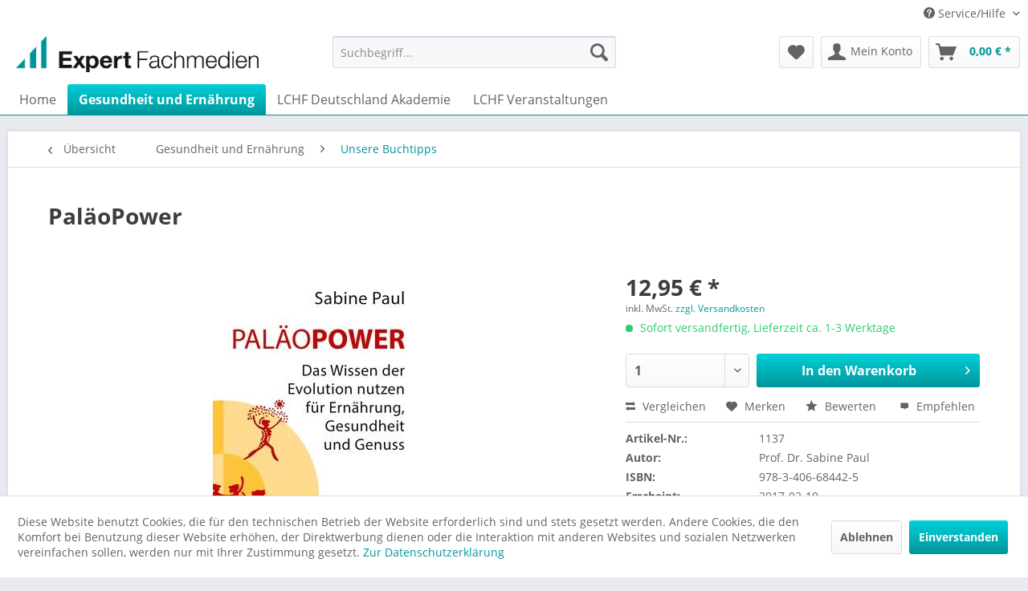

--- FILE ---
content_type: text/html; charset=UTF-8
request_url: https://www.expert-fachmedien.de/gesundheit-und-ernaehrung/unsere-buchtipps/164/palaeopower
body_size: 12231
content:
<!DOCTYPE html>
<html class="no-js" lang="de" itemscope="itemscope" itemtype="http://schema.org/WebPage">
<head>
<meta charset="utf-8">
<meta name="author" content="" />
<meta name="robots" content="index,follow" />
<meta name="revisit-after" content="15 days" />
<meta name="keywords" content="Paläo, Zivilisationskrankheiten, Diabetes, Krebs, Herz-Kreislauf-Erkrankungen, Allergien, Unverträglichkeiten, Aufmerksamkeitsdefizit, Autorin: Prof. Dr. Sabine Paul" />
<meta name="description" content="PaläoPower Das Wissen der Evolution nutzen für Ernährung, Gesundheit und Genuss
Die Kraft, die aus der Urzeit kommt Wir haben uns daran gewöhnt, dass…" />
<meta property="og:type" content="product" />
<meta property="og:site_name" content="Expert Fachmedien GmbH - Fachmedien für Gesundheit und Ernährung" />
<meta property="og:url" content="https://www.expert-fachmedien.de/gesundheit-und-ernaehrung/unsere-buchtipps/164/palaeopower" />
<meta property="og:title" content="PaläoPower" />
<meta property="og:description" content="PaläoPower
Das Wissen der Evolution nutzen für Ernährung, Gesundheit und Genuss Die Kraft, die aus der Urzeit kommt   Wir haben uns daran…" />
<meta property="og:image" content="https://www.expert-fachmedien.de/media/image/90/52/3c/978-3-406-68442-5.jpg" />
<meta property="product:brand" content="Sonstige" />
<meta property="product:price" content="12,95" />
<meta property="product:product_link" content="https://www.expert-fachmedien.de/gesundheit-und-ernaehrung/unsere-buchtipps/164/palaeopower" />
<meta name="twitter:card" content="product" />
<meta name="twitter:site" content="Expert Fachmedien GmbH - Fachmedien für Gesundheit und Ernährung" />
<meta name="twitter:title" content="PaläoPower" />
<meta name="twitter:description" content="PaläoPower
Das Wissen der Evolution nutzen für Ernährung, Gesundheit und Genuss Die Kraft, die aus der Urzeit kommt   Wir haben uns daran…" />
<meta name="twitter:image" content="https://www.expert-fachmedien.de/media/image/90/52/3c/978-3-406-68442-5.jpg" />
<meta itemprop="copyrightHolder" content="Expert Fachmedien GmbH - Fachmedien für Gesundheit und Ernährung" />
<meta itemprop="copyrightYear" content="2014" />
<meta itemprop="isFamilyFriendly" content="True" />
<meta itemprop="image" content="https://www.expert-fachmedien.de/media/image/07/96/15/expert_fachmedien_logo_500x75.jpg" />
<meta name="viewport" content="width=device-width, initial-scale=1.0, user-scalable=no">
<meta name="mobile-web-app-capable" content="yes">
<meta name="apple-mobile-web-app-title" content="Expert Fachmedien GmbH - Fachmedien für Gesundheit und Ernährung">
<meta name="apple-mobile-web-app-capable" content="yes">
<meta name="apple-mobile-web-app-status-bar-style" content="default">
<link rel="apple-touch-icon-precomposed" href="https://www.expert-fachmedien.de/media/image/46/53/42/apple_touch.png">
<link rel="shortcut icon" href="https://www.expert-fachmedien.de/media/unknown/d9/0c/f4/favicon.ico">
<meta name="msapplication-navbutton-color" content="#00959b" />
<meta name="application-name" content="Expert Fachmedien GmbH - Fachmedien für Gesundheit und Ernährung" />
<meta name="msapplication-starturl" content="https://www.expert-fachmedien.de/" />
<meta name="msapplication-window" content="width=1024;height=768" />
<meta name="msapplication-TileImage" content="https://www.expert-fachmedien.de/media/image/91/fa/47/windows_tile.png">
<meta name="msapplication-TileColor" content="#00959b">
<meta name="theme-color" content="#00959b" />
<link rel="canonical" href="https://www.expert-fachmedien.de/gesundheit-und-ernaehrung/unsere-buchtipps/164/palaeopower" />
<title itemprop="name">
Die Paläo-Therapie | Expert Fachmedien GmbH - Fachmedien für Gesundheit und Ernährung</title>
<link href="/web/cache/1724155895_9961353d245985397b1dea162ac701cb.css" media="all" rel="stylesheet" type="text/css" />
<script src="/themes/Frontend/Responsive/frontend/_public/src/js/vendors/modernizr/modernizr.custom.35977.js"></script>
<script>
window.basketData = {
hasData: false,
data:[]
};
</script>
<script>
var gaProperty = 'UA-18015367-15';
// Disable tracking if the opt-out cookie exists.
var disableStr = 'ga-disable-' + gaProperty;
if (document.cookie.indexOf(disableStr + '=true') > -1) {
window[disableStr] = true;
}
// Opt-out function
function gaOptout() {
document.cookie = disableStr + '=true; expires=Thu, 31 Dec 2199 23:59:59 UTC; path=/';
window[disableStr] = true;
}
</script>
<div data-googleAnalytics="true" data-googleConversionID="" data-googleConversionLabel="" data-googleConversionLanguage="" data-googleTrackingID="UA-18015367-15" data-googleAnonymizeIp="1" data-googleOptOutCookie="1" data-googleTrackingLibrary="ua" data-realAmount="" data-showCookieNote="1" data-cookieNoteMode="1" >
</div>
</head>
<body class="is--ctl-detail is--act-index" >
<div data-paypalUnifiedMetaDataContainer="true" data-paypalUnifiedRestoreOrderNumberUrl="https://www.expert-fachmedien.de/widgets/PaypalUnifiedOrderNumber/restoreOrderNumber" class="is--hidden">
</div>
<div class="page-wrap">
<noscript class="noscript-main">
<div class="alert is--warning">
<div class="alert--icon">
<i class="icon--element icon--warning"></i>
</div>
<div class="alert--content">
Um Expert&#x20;Fachmedien&#x20;GmbH&#x20;-&#x20;Fachmedien&#x20;f&#xFC;r&#x20;Gesundheit&#x20;und&#x20;Ern&#xE4;hrung in vollem Umfang nutzen zu k&ouml;nnen, empfehlen wir Ihnen Javascript in Ihrem Browser zu aktiveren.
</div>
</div>
</noscript>
<header class="header-main">
<div class="top-bar">
<div class="container block-group">
<nav class="top-bar--navigation block" role="menubar">

    



    

<div class="navigation--entry entry--compare is--hidden" role="menuitem" aria-haspopup="true" data-drop-down-menu="true">
    

</div>
<div class="navigation--entry entry--service has--drop-down" role="menuitem" aria-haspopup="true" data-drop-down-menu="true">
<i class="icon--service"></i> Service/Hilfe
<ul class="service--list is--rounded" role="menu">
<li class="service--entry" role="menuitem">
<a class="service--link" href="https://www.expert-fachmedien.de/kontakt" title="Kontakt" target="_self">
Kontakt
</a>
</li>
<li class="service--entry" role="menuitem">
<a class="service--link" href="https://www.expert-fachmedien.de/versand-und-zahlungsbedingungen" title="Versand und Zahlungsbedingungen" >
Versand und Zahlungsbedingungen
</a>
</li>
<li class="service--entry" role="menuitem">
<a class="service--link" href="https://www.expert-fachmedien.de/widerrufsrecht" title="Widerrufsrecht" >
Widerrufsrecht
</a>
</li>
<li class="service--entry" role="menuitem">
<a class="service--link" href="https://www.expert-fachmedien.de/datenschutz" title="Datenschutz" >
Datenschutz
</a>
</li>
<li class="service--entry" role="menuitem">
<a class="service--link" href="https://www.expert-fachmedien.de/agb" title="AGB" >
AGB
</a>
</li>
<li class="service--entry" role="menuitem">
<a class="service--link" href="https://www.expert-fachmedien.de/impressum" title="Impressum" >
Impressum
</a>
</li>
</ul>
</div>
</nav>
</div>
</div>
<div class="container header--navigation">
<div class="logo-main block-group" role="banner">
<div class="logo--shop block">
<a class="logo--link" href="https://www.expert-fachmedien.de/" title="Expert Fachmedien GmbH - Fachmedien für Gesundheit und Ernährung - zur Startseite wechseln">
<picture>
<source srcset="https://www.expert-fachmedien.de/media/image/07/96/15/expert_fachmedien_logo_500x75.jpg" media="(min-width: 78.75em)">
<source srcset="https://www.expert-fachmedien.de/media/image/07/96/15/expert_fachmedien_logo_500x75.jpg" media="(min-width: 64em)">
<source srcset="https://www.expert-fachmedien.de/media/image/07/96/15/expert_fachmedien_logo_500x75.jpg" media="(min-width: 48em)">
<img srcset="https://www.expert-fachmedien.de/media/image/07/96/15/expert_fachmedien_logo_500x75.jpg" alt="Expert Fachmedien GmbH - Fachmedien für Gesundheit und Ernährung - zur Startseite wechseln" />
</picture>
</a>
</div>
</div>
<nav class="shop--navigation block-group">
<ul class="navigation--list block-group" role="menubar">
<li class="navigation--entry entry--menu-left" role="menuitem">
<a class="entry--link entry--trigger btn is--icon-left" href="#offcanvas--left" data-offcanvas="true" data-offCanvasSelector=".sidebar-main">
<i class="icon--menu"></i> Menü
</a>
</li>
<li class="navigation--entry entry--search" role="menuitem" data-search="true" aria-haspopup="true" data-minLength="3">
<a class="btn entry--link entry--trigger" href="#show-hide--search" title="Suche anzeigen / schließen">
<i class="icon--search"></i>
<span class="search--display">Suchen</span>
</a>
<form action="/search" method="get" class="main-search--form">
<input type="search" name="sSearch" class="main-search--field" autocomplete="off" autocapitalize="off" placeholder="Suchbegriff..." maxlength="30" />
<button type="submit" class="main-search--button">
<i class="icon--search"></i>
<span class="main-search--text">Suchen</span>
</button>
<div class="form--ajax-loader">&nbsp;</div>
</form>
<div class="main-search--results"></div>
</li>

    <li class="navigation--entry entry--notepad" role="menuitem">
        
        <a href="https://www.expert-fachmedien.de/note" title="Merkzettel" class="btn">
            <i class="icon--heart"></i>
                    </a>
    </li>




    <li class="navigation--entry entry--account"
        role="menuitem"
        data-offcanvas="true"
        data-offCanvasSelector=".account--dropdown-navigation">
        
            <a href="https://www.expert-fachmedien.de/account"
               title="Mein Konto"
               class="btn is--icon-left entry--link account--link">
                <i class="icon--account"></i>
                                    <span class="account--display">
                        Mein Konto
                    </span>
                            </a>
        

            </li>




    <li class="navigation--entry entry--cart" role="menuitem">
        
        <a class="btn is--icon-left cart--link" href="https://www.expert-fachmedien.de/checkout/cart" title="Warenkorb">
            <span class="cart--display">
                                    Warenkorb
                            </span>

            <span class="badge is--primary is--minimal cart--quantity is--hidden">0</span>

            <i class="icon--basket"></i>

            <span class="cart--amount">
                0,00&nbsp;&euro; *
            </span>
        </a>
        <div class="ajax-loader">&nbsp;</div>
    </li>



</ul>
</nav>
<div class="container--ajax-cart" data-collapse-cart="true" data-displayMode="offcanvas"></div>
</div>
</header>
<nav class="navigation-main">
<div class="container" data-menu-scroller="true" data-listSelector=".navigation--list.container" data-viewPortSelector=".navigation--list-wrapper">
<div class="navigation--list-wrapper">
<ul class="navigation--list container" role="menubar" itemscope="itemscope" itemtype="http://schema.org/SiteNavigationElement">
<li class="navigation--entry is--home" role="menuitem"><a class="navigation--link is--first" href="https://www.expert-fachmedien.de/" title="Home" itemprop="url"><span itemprop="name">Home</span></a></li><li class="navigation--entry is--active" role="menuitem"><a class="navigation--link is--active" href="https://www.expert-fachmedien.de/gesundheit-und-ernaehrung/" title="Gesundheit und Ernährung" itemprop="url"><span itemprop="name">Gesundheit und Ernährung</span></a></li><li class="navigation--entry" role="menuitem"><a class="navigation--link" href="https://www.expert-fachmedien.de/lchf-deutschland-akademie/" title="LCHF Deutschland Akademie" itemprop="url"><span itemprop="name">LCHF Deutschland Akademie</span></a></li><li class="navigation--entry" role="menuitem"><a class="navigation--link" href="https://www.expert-fachmedien.de/lchf-veranstaltungen/" title="LCHF Veranstaltungen" itemprop="url"><span itemprop="name">LCHF Veranstaltungen</span></a></li>            </ul>
</div>
</div>
</nav>
<section class="content-main container block-group">
<nav class="content--breadcrumb block">
<a class="breadcrumb--button breadcrumb--link" href="https://www.expert-fachmedien.de/gesundheit-und-ernaehrung/unsere-buchtipps/" title="Übersicht">
<i class="icon--arrow-left"></i>
<span class="breadcrumb--title">Übersicht</span>
</a>
<ul class="breadcrumb--list" role="menu" itemscope itemtype="http://schema.org/BreadcrumbList">
<li class="breadcrumb--entry" itemprop="itemListElement" itemscope itemtype="http://schema.org/ListItem">
<a class="breadcrumb--link" href="https://www.expert-fachmedien.de/gesundheit-und-ernaehrung/" title="Gesundheit und Ernährung" itemprop="item">
<link itemprop="url" href="https://www.expert-fachmedien.de/gesundheit-und-ernaehrung/" />
<span class="breadcrumb--title" itemprop="name">Gesundheit und Ernährung</span>
</a>
<meta itemprop="position" content="0" />
</li>
<li class="breadcrumb--separator">
<i class="icon--arrow-right"></i>
</li>
<li class="breadcrumb--entry is--active" itemprop="itemListElement" itemscope itemtype="http://schema.org/ListItem">
<a class="breadcrumb--link" href="https://www.expert-fachmedien.de/gesundheit-und-ernaehrung/unsere-buchtipps/" title="Unsere Buchtipps" itemprop="item">
<link itemprop="url" href="https://www.expert-fachmedien.de/gesundheit-und-ernaehrung/unsere-buchtipps/" />
<span class="breadcrumb--title" itemprop="name">Unsere Buchtipps</span>
</a>
<meta itemprop="position" content="1" />
</li>
</ul>
</nav>
<nav class="product--navigation">
<a href="#" class="navigation--link link--prev">
<div class="link--prev-button">
<span class="link--prev-inner">Zurück</span>
</div>
<div class="image--wrapper">
<div class="image--container"></div>
</div>
</a>
<a href="#" class="navigation--link link--next">
<div class="link--next-button">
<span class="link--next-inner">Vor</span>
</div>
<div class="image--wrapper">
<div class="image--container"></div>
</div>
</a>
</nav>
<div class="content-main--inner">
<aside class="sidebar-main off-canvas">
<div class="navigation--smartphone">
<ul class="navigation--list ">
<li class="navigation--entry entry--close-off-canvas">
<a href="#close-categories-menu" title="Menü schließen" class="navigation--link">
Menü schließen <i class="icon--arrow-right"></i>
</a>
</li>
</ul>
<div class="mobile--switches">

    



    

</div>
</div>
<div class="sidebar--categories-wrapper" data-subcategory-nav="true" data-mainCategoryId="3" data-categoryId="17" data-fetchUrl="/widgets/listing/getCategory/categoryId/17">
<div class="categories--headline navigation--headline">
Kategorien
</div>
<div class="sidebar--categories-navigation">
<ul class="sidebar--navigation categories--navigation navigation--list is--drop-down is--level0 is--rounded" role="menu">
<li class="navigation--entry is--active has--sub-categories has--sub-children" role="menuitem">
<a class="navigation--link is--active has--sub-categories link--go-forward" href="https://www.expert-fachmedien.de/gesundheit-und-ernaehrung/" data-categoryId="7" data-fetchUrl="/widgets/listing/getCategory/categoryId/7" title="Gesundheit und Ernährung" >
Gesundheit und Ernährung
<span class="is--icon-right">
<i class="icon--arrow-right"></i>
</span>
</a>
<ul class="sidebar--navigation categories--navigation navigation--list is--level1 is--rounded" role="menu">
<li class="navigation--entry" role="menuitem">
<a class="navigation--link" href="https://www.expert-fachmedien.de/gesundheit-und-ernaehrung/lchf-magazine/" data-categoryId="13" data-fetchUrl="/widgets/listing/getCategory/categoryId/13" title="LCHF Magazine" >
LCHF Magazine
</a>
</li>
<li class="navigation--entry" role="menuitem">
<a class="navigation--link" href="https://www.expert-fachmedien.de/gesundheit-und-ernaehrung/e-paper-lchf-magazine/" data-categoryId="28" data-fetchUrl="/widgets/listing/getCategory/categoryId/28" title="E-Paper LCHF Magazine" >
E-Paper LCHF Magazine
</a>
</li>
<li class="navigation--entry" role="menuitem">
<a class="navigation--link" href="https://www.expert-fachmedien.de/gesundheit-und-ernaehrung/lchf-kochjournale/" data-categoryId="14" data-fetchUrl="/widgets/listing/getCategory/categoryId/14" title="LCHF Kochjournale" >
LCHF Kochjournale
</a>
</li>
<li class="navigation--entry" role="menuitem">
<a class="navigation--link" href="https://www.expert-fachmedien.de/gesundheit-und-ernaehrung/lchf-buecher/" data-categoryId="15" data-fetchUrl="/widgets/listing/getCategory/categoryId/15" title="LCHF Bücher" >
LCHF Bücher
</a>
</li>
<li class="navigation--entry" role="menuitem">
<a class="navigation--link" href="https://www.expert-fachmedien.de/gesundheit-und-ernaehrung/lchf-shopartikel/" data-categoryId="25" data-fetchUrl="/widgets/listing/getCategory/categoryId/25" title="LCHF Shopartikel" >
LCHF Shopartikel
</a>
</li>
<li class="navigation--entry is--active" role="menuitem">
<a class="navigation--link is--active" href="https://www.expert-fachmedien.de/gesundheit-und-ernaehrung/unsere-buchtipps/" data-categoryId="17" data-fetchUrl="/widgets/listing/getCategory/categoryId/17" title="Unsere Buchtipps" >
Unsere Buchtipps
</a>
</li>
</ul>
</li>
<li class="navigation--entry has--sub-children" role="menuitem">
<a class="navigation--link link--go-forward" href="https://www.expert-fachmedien.de/lchf-deutschland-akademie/" data-categoryId="36" data-fetchUrl="/widgets/listing/getCategory/categoryId/36" title="LCHF Deutschland Akademie" >
LCHF Deutschland Akademie
<span class="is--icon-right">
<i class="icon--arrow-right"></i>
</span>
</a>
</li>
<li class="navigation--entry has--sub-children" role="menuitem">
<a class="navigation--link link--go-forward" href="https://www.expert-fachmedien.de/lchf-veranstaltungen/" data-categoryId="19" data-fetchUrl="/widgets/listing/getCategory/categoryId/19" title="LCHF Veranstaltungen" >
LCHF Veranstaltungen
<span class="is--icon-right">
<i class="icon--arrow-right"></i>
</span>
</a>
</li>
</ul>
</div>
<div class="shop-sites--container is--rounded">
<div class="shop-sites--headline navigation--headline">
Informationen
</div>
<ul class="shop-sites--navigation sidebar--navigation navigation--list is--drop-down is--level0" role="menu">
<li class="navigation--entry" role="menuitem">
<a class="navigation--link" href="https://www.expert-fachmedien.de/kontakt" title="Kontakt" data-categoryId="1" data-fetchUrl="/widgets/listing/getCustomPage/pageId/1" target="_self">
Kontakt
</a>
</li>
<li class="navigation--entry" role="menuitem">
<a class="navigation--link" href="https://www.expert-fachmedien.de/versand-und-zahlungsbedingungen" title="Versand und Zahlungsbedingungen" data-categoryId="6" data-fetchUrl="/widgets/listing/getCustomPage/pageId/6" >
Versand und Zahlungsbedingungen
</a>
</li>
<li class="navigation--entry" role="menuitem">
<a class="navigation--link" href="https://www.expert-fachmedien.de/widerrufsrecht" title="Widerrufsrecht" data-categoryId="8" data-fetchUrl="/widgets/listing/getCustomPage/pageId/8" >
Widerrufsrecht
</a>
</li>
<li class="navigation--entry" role="menuitem">
<a class="navigation--link" href="https://www.expert-fachmedien.de/datenschutz" title="Datenschutz" data-categoryId="7" data-fetchUrl="/widgets/listing/getCustomPage/pageId/7" >
Datenschutz
</a>
</li>
<li class="navigation--entry" role="menuitem">
<a class="navigation--link" href="https://www.expert-fachmedien.de/agb" title="AGB" data-categoryId="4" data-fetchUrl="/widgets/listing/getCustomPage/pageId/4" >
AGB
</a>
</li>
<li class="navigation--entry" role="menuitem">
<a class="navigation--link" href="https://www.expert-fachmedien.de/impressum" title="Impressum" data-categoryId="3" data-fetchUrl="/widgets/listing/getCustomPage/pageId/3" >
Impressum
</a>
</li>
</ul>
</div>
<div class="panel is--rounded paypal--sidebar">
<div class="panel--body is--wide paypal--sidebar-inner">
<div data-paypalUnifiedInstallmentsBanner="true" data-ratio="1x1" data-currency="EUR" data-buyerCountry="DE" >
</div>
</div>
</div>
</div>
</aside>
<div class="content--wrapper">
<div class="content product--details" itemscope itemtype="http://schema.org/Product" data-product-navigation="/widgets/listing/productNavigation" data-category-id="17" data-main-ordernumber="1137" data-ajax-wishlist="true" data-compare-ajax="true" data-ajax-variants-container="true">
<header class="product--header">
<div class="product--info">
<h1 class="product--title" itemprop="name">
PaläoPower
</h1>
<div class="product--rating-container">
<a href="#product--publish-comment" class="product--rating-link" rel="nofollow" title="Bewertung abgeben">
<span class="product--rating">
</span>
</a>
</div>
</div>
</header>
<div class="product--detail-upper block-group">
<div class="product--image-container image-slider" data-image-slider="true" data-image-gallery="true" data-maxZoom="0" data-thumbnails=".image--thumbnails" >
<div class="image-slider--container no--thumbnails">
<div class="image-slider--slide">
<div class="image--box image-slider--item">
<span class="image--element" data-img-large="https://www.expert-fachmedien.de/media/image/1b/a8/be/978-3-406-68442-5_1280x1280.jpg" data-img-small="https://www.expert-fachmedien.de/media/image/50/8b/9e/978-3-406-68442-5_200x200.jpg" data-img-original="https://www.expert-fachmedien.de/media/image/90/52/3c/978-3-406-68442-5.jpg" data-alt="PaläoPower">
<span class="image--media">
<img srcset="https://www.expert-fachmedien.de/media/image/fa/51/d6/978-3-406-68442-5_600x600.jpg" src="https://www.expert-fachmedien.de/media/image/fa/51/d6/978-3-406-68442-5_600x600.jpg" alt="PaläoPower" itemprop="image" />
</span>
</span>
</div>
</div>
</div>
</div>
<div class="product--buybox block">
<meta itemprop="brand" content="Sonstige"/>
<meta itemprop="weight" content="0.3 kg"/>
<meta itemprop="releaseDate" content="2016-01-13"/>
<div itemprop="offers" itemscope itemtype="http://schema.org/Offer" class="buybox--inner">
<meta itemprop="priceCurrency" content="EUR"/>
<meta itemprop="url" content="https://www.expert-fachmedien.de/gesundheit-und-ernaehrung/unsere-buchtipps/164/palaeopower"/>
<div class="product--price price--default">
<span class="price--content content--default">
<meta itemprop="price" content="12.95">
12,95&nbsp;&euro; *
</span>
</div>
<p class="product--tax" data-content="" data-modalbox="true" data-targetSelector="a" data-mode="ajax">
inkl. MwSt. <a title="Versandkosten" href="https://www.expert-fachmedien.de/versand-und-zahlungsbedingungen" style="text-decoration:underline">zzgl. Versandkosten</a>
</p>
<div class="product--delivery">
<link itemprop="availability" href="http://schema.org/InStock" />
<p class="delivery--information">
<span class="delivery--text delivery--text-available">
<i class="delivery--status-icon delivery--status-available"></i>
Sofort versandfertig, Lieferzeit ca. 1-3 Werktage
</span>
</p>
</div>
<div class="product--configurator">
</div>
<form name="sAddToBasket" method="post" action="https://www.expert-fachmedien.de/checkout/addArticle" class="buybox--form" data-add-article="true" data-eventName="submit" data-showModal="false" data-addArticleUrl="https://www.expert-fachmedien.de/checkout/ajaxAddArticleCart">
<input type="hidden" name="sActionIdentifier" value=""/>
<input type="hidden" name="sAddAccessories" id="sAddAccessories" value=""/>
<input type="hidden" name="sAdd" value="1137"/>
<div data-paypalUnifiedInstallmentsBanner="true" data-amount="12.95" data-currency="EUR" data-buyerCountry="DE" class="paypal-unified-installments-banner--product-detail">
</div>
<div class="buybox--button-container block-group">
<div class="buybox--quantity block">
<div class="select-field">
<select id="sQuantity" name="sQuantity" class="quantity--select">
<option value="1">1</option>
<option value="2">2</option>
<option value="3">3</option>
<option value="4">4</option>
<option value="5">5</option>
<option value="6">6</option>
<option value="7">7</option>
<option value="8">8</option>
<option value="9">9</option>
<option value="10">10</option>
<option value="11">11</option>
<option value="12">12</option>
<option value="13">13</option>
<option value="14">14</option>
<option value="15">15</option>
<option value="16">16</option>
<option value="17">17</option>
<option value="18">18</option>
<option value="19">19</option>
<option value="20">20</option>
<option value="21">21</option>
<option value="22">22</option>
<option value="23">23</option>
<option value="24">24</option>
<option value="25">25</option>
<option value="26">26</option>
<option value="27">27</option>
<option value="28">28</option>
<option value="29">29</option>
<option value="30">30</option>
<option value="31">31</option>
<option value="32">32</option>
<option value="33">33</option>
<option value="34">34</option>
<option value="35">35</option>
<option value="36">36</option>
<option value="37">37</option>
<option value="38">38</option>
<option value="39">39</option>
<option value="40">40</option>
<option value="41">41</option>
<option value="42">42</option>
<option value="43">43</option>
<option value="44">44</option>
<option value="45">45</option>
<option value="46">46</option>
<option value="47">47</option>
<option value="48">48</option>
<option value="49">49</option>
<option value="50">50</option>
<option value="51">51</option>
<option value="52">52</option>
<option value="53">53</option>
<option value="54">54</option>
<option value="55">55</option>
<option value="56">56</option>
<option value="57">57</option>
<option value="58">58</option>
<option value="59">59</option>
<option value="60">60</option>
<option value="61">61</option>
<option value="62">62</option>
<option value="63">63</option>
<option value="64">64</option>
<option value="65">65</option>
<option value="66">66</option>
<option value="67">67</option>
<option value="68">68</option>
<option value="69">69</option>
<option value="70">70</option>
<option value="71">71</option>
<option value="72">72</option>
<option value="73">73</option>
<option value="74">74</option>
<option value="75">75</option>
<option value="76">76</option>
<option value="77">77</option>
<option value="78">78</option>
<option value="79">79</option>
<option value="80">80</option>
<option value="81">81</option>
<option value="82">82</option>
<option value="83">83</option>
<option value="84">84</option>
<option value="85">85</option>
<option value="86">86</option>
<option value="87">87</option>
<option value="88">88</option>
<option value="89">89</option>
<option value="90">90</option>
<option value="91">91</option>
<option value="92">92</option>
<option value="93">93</option>
<option value="94">94</option>
<option value="95">95</option>
<option value="96">96</option>
<option value="97">97</option>
<option value="98">98</option>
<option value="99">99</option>
<option value="100">100</option>
</select>
</div>
</div>
<button class="buybox--button block btn is--primary is--icon-right is--center is--large" name="In den Warenkorb">
<span class="buy-btn--cart-add">In den</span> <span class="buy-btn--cart-text">Warenkorb</span> <i class="icon--arrow-right"></i>
</button>
</div>
</form>
<nav class="product--actions">
<form action="https://www.expert-fachmedien.de/compare/add_article/articleID/164" method="post" class="action--form">
<button type="submit" data-product-compare-add="true" title="Vergleichen" class="action--link action--compare">
<i class="icon--compare"></i> Vergleichen
</button>
</form>
<form action="https://www.expert-fachmedien.de/note/add/ordernumber/1137" method="post" class="action--form">
<button type="submit" class="action--link link--notepad" title="Auf den Merkzettel" data-ajaxUrl="https://www.expert-fachmedien.de/note/ajaxAdd/ordernumber/1137" data-text="Gemerkt">
<i class="icon--heart"></i> <span class="action--text">Merken</span>
</button>
</form>
<a href="#content--product-reviews" data-show-tab="true" class="action--link link--publish-comment" rel="nofollow" title="Bewertung abgeben">
<i class="icon--star"></i> Bewerten
</a>
<a href="https://www.expert-fachmedien.de/tellafriend/index/sArticle/164" rel="nofollow" title="Artikel weiterempfehlen" class="action--link link--tell-a-friend">
<i class="icon--comment"></i> Empfehlen
</a>
</nav>
</div>
<ul class="product--base-info list--unstyled">
<li class="base-info--entry entry--sku">
<strong class="entry--label">
Artikel-Nr.:
</strong>
<meta itemprop="productID" content="167"/>
<span class="entry--content" itemprop="sku">
1137
</span>
</li>
<li class="base-info--entry entry-attribute">
<strong class="entry--label">
Autor:
</strong>
<span class="entry--content">
Prof. Dr. Sabine Paul
</span>
</li>
<li class="base-info--entry entry-attribute">
<strong class="entry--label">
ISBN:
</strong>
<span class="entry--content">
978-3-406-68442-5
</span>
</li>
<li class="base-info--entry entry-attribute">
<strong class="entry--label">
Erscheint:
</strong>
<span class="entry--content">
2017-02-10
</span>
</li>
</ul>
</div>
</div>
<div class="tab-menu--product">
<div class="tab--navigation">
<a href="#" class="tab--link" title="Beschreibung" data-tabName="description">Beschreibung</a>
<a href="#" class="tab--link" title="Bewertungen" data-tabName="rating">
Bewertungen
<span class="product--rating-count">0</span>
</a>
</div>
<div class="tab--container-list">
<div class="tab--container">
<div class="tab--header">
<a href="#" class="tab--title" title="Beschreibung">Beschreibung</a>
</div>
<div class="tab--preview">
PaläoPower
Das Wissen der Evolution nutzen für Ernährung, Gesundheit und Genuss Die Kraft,...<a href="#" class="tab--link" title=" mehr"> mehr</a>
</div>
<div class="tab--content">
<div class="buttons--off-canvas">
<a href="#" title="Menü schließen" class="close--off-canvas">
<i class="icon--arrow-left"></i>
Menü schließen
</a>
</div>
<div class="content--description">
<div class="content--title">
Produktinformationen "PaläoPower"
</div>
<div class="product--description" itemprop="description">
<p class="bookTitle h3"><strong>PaläoPower</strong></p>
<p><strong>Das Wissen der Evolution nutzen für Ernährung, Gesundheit und Genuss<br>Die Kraft, die aus der Urzeit kommt<br></strong><br>Wir haben uns daran gewöhnt, dass immer mehr Menschen mit Übergewicht oder Fettleibigkeit kämpfen – oder mit anderen Zivilisationskrankheiten: Diabetes, Krebs, Herz-Kreislauf-Erkrankungen, Allergien, Unverträglichkeiten, Aufmerksamkeitsdefizit oder Burnout. Der Name deutet es bereits an: „Zivilisationskrankheiten“ findet man in den Industrienationen – aber so gut wie nie bei Menschen, die unter ursprünglichen Bedingungen leben. <br><br>Die Evolutionsbiologin Sabine Paul beschreibt, warum diese Probleme existieren, warum sie in den letzten Jahrzehnten so dramatisch zunehmen und wie man sie erfolgreich behandeln oder verhindern kann.</p>
<p>&nbsp;</p>
<p><span style="color: #000000; font-size: small;">Alles rund um das Thema Gesundheit und Ernährung finden Sie hier: <a title="Alles rund um das Thema Gesundheit und Ernährung" href="http://www.lchf-deutschland.de" rel="nofollow" target="_blank">www.lchf-deutschland.de</a></span></p>
<p>&nbsp;</p>
</div>
<div class="content--title">
Weiterführende Links zu "PaläoPower"
</div>
<ul class="content--list list--unstyled">
<li class="list--entry">
<a href="https://www.expert-fachmedien.de/anfrage-formular?sInquiry=detail&sOrdernumber=1137" rel="nofollow" class="content--link link--contact" title="Fragen zum Artikel?">
<i class="icon--arrow-right"></i> Fragen zum Artikel?
</a>
</li>
<li class="list--entry">
<a href="https://www.expert-fachmedien.de/sonstige/" target="_parent" class="content--link link--supplier" title="Weitere Artikel von Sonstige">
<i class="icon--arrow-right"></i> Weitere Artikel von Sonstige
</a>
</li>
</ul>
</div>
</div>
</div>
<div class="tab--container">
<div class="tab--header">
<a href="#" class="tab--title" title="Bewertungen">Bewertungen</a>
<span class="product--rating-count">0</span>
</div>
<div class="tab--preview">
Bewertungen lesen, schreiben und diskutieren...<a href="#" class="tab--link" title=" mehr"> mehr</a>
</div>
<div id="tab--product-comment" class="tab--content">
<div class="buttons--off-canvas">
<a href="#" title="Menü schließen" class="close--off-canvas">
<i class="icon--arrow-left"></i>
Menü schließen
</a>
</div>
<div class="content--product-reviews" id="detail--product-reviews">
<div class="content--title">
Kundenbewertungen für "PaläoPower"
</div>
<div class="review--form-container">
<div id="product--publish-comment" class="content--title">
Bewertung schreiben
</div>
<div class="alert is--warning is--rounded">
<div class="alert--icon">
<i class="icon--element icon--warning"></i>
</div>
<div class="alert--content">
Bewertungen werden nach Überprüfung freigeschaltet.
</div>
</div>
<form method="post" action="https://www.expert-fachmedien.de/gesundheit-und-ernaehrung/unsere-buchtipps/164/palaeopower?action=rating#detail--product-reviews" class="content--form review--form">
<input name="sVoteName" type="text" value="" class="review--field" placeholder="Ihr Name" />
<input name="sVoteMail" type="email" value="" class="review--field" placeholder="Ihre E-Mail-Adresse*" required="required" aria-required="true" />
<input name="sVoteSummary" type="text" value="" id="sVoteSummary" class="review--field" placeholder="Zusammenfassung*" required="required" aria-required="true" />
<div class="field--select review--field select-field">
<select name="sVoteStars">
<option value="10">10 sehr gut</option>
<option value="9">9</option>
<option value="8">8</option>
<option value="7">7</option>
<option value="6">6</option>
<option value="5">5</option>
<option value="4">4</option>
<option value="3">3</option>
<option value="2">2</option>
<option value="1">1 sehr schlecht</option>
</select>
</div>
<textarea name="sVoteComment" placeholder="Ihre Meinung" cols="3" rows="2" class="review--field"></textarea>
<div class="review--captcha">
<div class="captcha--placeholder" data-src="/widgets/Captcha/refreshCaptcha"></div>
<strong class="captcha--notice">Bitte geben Sie die Zeichenfolge in das nachfolgende Textfeld ein.</strong>
<div class="captcha--code">
<input type="text" name="sCaptcha" class="review--field" required="required" aria-required="true" />
</div>
</div>
<p class="review--notice">
Die mit einem * markierten Felder sind Pflichtfelder.
</p>
<p class="privacy-information">
<input name="privacy-checkbox" type="checkbox" id="privacy-checkbox" required="required" aria-required="true" value="1" class="is--required" />
<label for="privacy-checkbox">
Ich habe die <a title="Datenschutzbestimmungen" href="https://www.expert-fachmedien.de/datenschutz" target="_blank">Datenschutzbestimmungen</a> zur Kenntnis genommen.
</label>
</p>
<div class="review--actions">
<button type="submit" class="btn is--primary" name="Submit">
Speichern
</button>
</div>
</form>
</div>
</div>
</div>
</div>
<div class="tab--container">
<div class="tab--header">
<a href="#" class="tab--title" title="Leseprobe">Leseprobe</a>
</div>
<div class="tab--content">
</div>
</div>
</div>
</div>
<div class="tab-menu--cross-selling">
<div class="tab--navigation">
<a href="#content--similar-products" title="Ähnliche Artikel" class="tab--link">Ähnliche Artikel</a>
<a href="#content--also-bought" title="Kunden kauften auch" class="tab--link">Kunden kauften auch</a>
<a href="#content--customer-viewed" title="Kunden haben sich ebenfalls angesehen" class="tab--link">Kunden haben sich ebenfalls angesehen</a>
</div>
<div class="tab--container-list">
<div class="tab--container" data-tab-id="similar">
<div class="tab--header">
<a href="#" class="tab--title" title="Ähnliche Artikel">Ähnliche Artikel</a>
</div>
<div class="tab--content content--similar">
<div class="similar--content">
<div class="product-slider " data-initOnEvent="onShowContent-similar" data-product-slider="true">
<div class="product-slider--container">
<div class="product-slider--item">
<div class="product--box box--slider" data-page-index="" data-ordernumber="1048" data-category-id="17">
<div class="box--content is--rounded">
<div class="product--badges">
</div>
<div class="product--info">
<a href="https://www.expert-fachmedien.de/gesundheit-und-ernaehrung/unsere-buchtipps/28/weizenwampe" title="Weizenwampe" class="product--image" >
<span class="image--element">
<span class="image--media">
<img srcset="https://www.expert-fachmedien.de/media/image/7c/1b/a6/Weizenwampe_200x200.jpg" alt="Weizenwampe" title="Weizenwampe" />
</span>
</span>
</a>
<a href="https://www.expert-fachmedien.de/gesundheit-und-ernaehrung/unsere-buchtipps/28/weizenwampe" class="product--title" title="Weizenwampe">
Weizenwampe
</a>
<div class="product--price-info">
<div class="price--unit">
</div>
<div class="product--price">
<span class="price--default is--nowrap">
9,99&nbsp;&euro;
*
</span>
</div>
</div>
</div>
</div>
</div>
</div>
<div class="product-slider--item">
<div class="product--box box--slider" data-page-index="" data-ordernumber="1027" data-category-id="17">
<div class="box--content is--rounded">
<div class="product--badges">
</div>
<div class="product--info">
<a href="https://www.expert-fachmedien.de/gesundheit-und-ernaehrung/unsere-buchtipps/29/dumm-wie-brot" title="Dumm wie Brot" class="product--image" >
<span class="image--element">
<span class="image--media">
<img srcset="https://www.expert-fachmedien.de/media/image/a9/c7/d3/51PQ5JiroNL_200x200.jpg" alt="Dumm wie Brot" title="Dumm wie Brot" />
</span>
</span>
</a>
<a href="https://www.expert-fachmedien.de/gesundheit-und-ernaehrung/unsere-buchtipps/29/dumm-wie-brot" class="product--title" title="Dumm wie Brot">
Dumm wie Brot
</a>
<div class="product--price-info">
<div class="price--unit">
</div>
<div class="product--price">
<span class="price--default is--nowrap">
14,99&nbsp;&euro;
*
</span>
</div>
</div>
</div>
</div>
</div>
</div>
</div>
</div>
</div>
</div>
</div>
<div class="tab--container" data-tab-id="alsobought">
<div class="tab--header">
<a href="#" class="tab--title" title="Kunden kauften auch">Kunden kauften auch</a>
</div>
<div class="tab--content content--also-bought">            
            <div class="bought--content">
                
                                                                                                                        



    <div class="product-slider "
                                                                                                                                                                                                                                                   data-initOnEvent="onShowContent-alsobought"         data-product-slider="true">

        
            <div class="product-slider--container">
                                    


    <div class="product-slider--item">
            
            
        
            

    <div class="product--box box--slider"
         data-page-index=""
         data-ordernumber="1138"
          data-category-id="17">

        
            <div class="box--content is--rounded">

                
                
                    


    <div class="product--badges">

        
        
                    

        
        
                    

        
        
                    

        
        
                    
    </div>







                

                
                    <div class="product--info">

                        
                        
                            <a href="https://www.expert-fachmedien.de/gesundheit-und-ernaehrung/unsere-buchtipps/165/das-palaeopower-kochbuch-energie-und-lebensfreude-aus-der-steinzeitkueche"
   title="Das PaläoPower Kochbuch  Energie und Lebensfreude aus der Steinzeitküche"
   class="product--image"
   
   >
    
        <span class="image--element">
            
                <span class="image--media">

                    
                    
                        
                        
                            <img srcset="https://www.expert-fachmedien.de/media/image/91/70/49/978-3-406-66764-0_200x200.jpg"
                                 alt="Das PaläoPower Kochbuch  Energie und Lebensfreude aus der Steinzeitküche"
                                 title="Das PaläoPower Kochbuch  Energie und Lebensfreude aus der Steinzeitküche" />
                        
                                    </span>
            
        </span>
    
</a>
                        

                        
                        

                        
                        
                            <a href="https://www.expert-fachmedien.de/gesundheit-und-ernaehrung/unsere-buchtipps/165/das-palaeopower-kochbuch-energie-und-lebensfreude-aus-der-steinzeitkueche"
                               class="product--title"
                               title="Das PaläoPower Kochbuch  Energie und Lebensfreude aus der Steinzeitküche">
                                Das PaläoPower Kochbuch  Energie und...
                            </a>
                        

                        
                        
                                                    

                        
                        

                        
                            <div class="product--price-info">

                                
                                
                                    
<div class="price--unit">

    
    
    
    </div>                                

                                
                                
                                    
<div class="product--price">

    
    
        <span class="price--default is--nowrap">
                        16,95&nbsp;&euro;
            *
        </span>
    

    
    
            
</div>
                                
                            </div>
                        

                        

                        
                        
                    </div>
                
            </div>
        
    </div>


    
    </div>
                    


    <div class="product-slider--item">
            
            
        
            

    <div class="product--box box--slider"
         data-page-index=""
         data-ordernumber="1050"
          data-category-id="17">

        
            <div class="box--content is--rounded">

                
                
                    


    <div class="product--badges">

        
        
                    

        
        
                    

        
        
                    

        
        
                    
    </div>







                

                
                    <div class="product--info">

                        
                        
                            <a href="https://www.expert-fachmedien.de/gesundheit-und-ernaehrung/unsere-buchtipps/20/darm-mit-charme"
   title="Darm mit Charme"
   class="product--image"
   
   >
    
        <span class="image--element">
            
                <span class="image--media">

                    
                    
                        
                        
                            <img srcset="https://www.expert-fachmedien.de/media/image/32/1c/93/darm_mit_charme_200x200.jpg"
                                 alt="Darm mit Charme"
                                 title="Darm mit Charme" />
                        
                                    </span>
            
        </span>
    
</a>
                        

                        
                        

                        
                        
                            <a href="https://www.expert-fachmedien.de/gesundheit-und-ernaehrung/unsere-buchtipps/20/darm-mit-charme"
                               class="product--title"
                               title="Darm mit Charme">
                                Darm mit Charme
                            </a>
                        

                        
                        
                                                    

                        
                        

                        
                            <div class="product--price-info">

                                
                                
                                    
<div class="price--unit">

    
    
    
    </div>                                

                                
                                
                                    
<div class="product--price">

    
    
        <span class="price--default is--nowrap">
                        18,99&nbsp;&euro;
            *
        </span>
    

    
    
            
</div>
                                
                            </div>
                        

                        

                        
                        
                    </div>
                
            </div>
        
    </div>


    
    </div>
                </div>
        

    </div>
            </div>
        
    
</div>
</div>
<div class="tab--container" data-tab-id="alsoviewed">
<div class="tab--header">
<a href="#" class="tab--title" title="Kunden haben sich ebenfalls angesehen">Kunden haben sich ebenfalls angesehen</a>
</div>
<div class="tab--content content--also-viewed">    
</div>
</div>
</div>
</div>
</div>
</div>
<div class="last-seen-products is--hidden" data-last-seen-products="true">
<div class="last-seen-products--title">
Zuletzt angesehen
</div>
<div class="last-seen-products--slider product-slider" data-product-slider="true">
<div class="last-seen-products--container product-slider--container"></div>
</div>
</div>
</div>
</section>
<footer class="footer-main">
<div class="container">
<div class="footer--columns block-group">
<div class="footer--column column--hotline is--first block">
<div class="column--headline">Service Hotline</div>
<div class="column--content">
<p class="column--desc">Telefonische Unterst&uuml;tzung und Beratung unter:<br /><br /><strong style="font-size:19px;">0211 - 1591 210</strong><br/>Mo-Fr, 08:00 - 17:00 Uhr</p>
</div>
</div>
<div class="footer--column column--menu block">
<div class="column--headline">Shop Service</div>
<nav class="column--navigation column--content">
<ul class="navigation--list" role="menu">
<li class="navigation--entry" role="menuitem">
<a class="navigation--link" href="https://www.expert-fachmedien.de/versand-und-zahlungsbedingungen" title="Versand und Zahlungsbedingungen">
Versand und Zahlungsbedingungen
</a>
</li>
<li class="navigation--entry" role="menuitem">
<a class="navigation--link" href="https://www.expert-fachmedien.de/widerrufsrecht" title="Widerrufsrecht">
Widerrufsrecht
</a>
</li>
<li class="navigation--entry" role="menuitem">
<a class="navigation--link" href="https://www.expert-fachmedien.de/agb" title="AGB">
AGB
</a>
</li>
</ul>
</nav>
</div>
<div class="footer--column column--menu block">
<div class="column--headline">Informationen</div>
<nav class="column--navigation column--content">
<ul class="navigation--list" role="menu">
<li class="navigation--entry" role="menuitem">
<a class="navigation--link" href="https://www.expert-fachmedien.de/datenschutz" title="Datenschutz">
Datenschutz
</a>
</li>
<li class="navigation--entry" role="menuitem">
<a class="navigation--link" href="https://www.expert-fachmedien.de/impressum" title="Impressum">
Impressum
</a>
</li>
</ul>
</nav>
</div>
<div class="footer--column column--newsletter is--last block">
<div class="column--headline">Newsletter</div>
<div class="column--content" data-newsletter="true">
<p class="column--desc">
Abonnieren Sie den kostenlosen Newsletter von LCHF-Deutschland. Sie erhalten kostenlosen Mehrwert mit Infos, Tipps und neuen Rezepten, halten Sie auf dem Laufenden über Veranstaltungen, Termine und Aktionen.
<br /><br />
<a class="btn is--primary" href="https://lchf-deutschland.de/service/newsletter/" target="_blank" rel="nofollow noopener">Newsletter abonnieren</a>
</p>
</div>
</div>
</div>
<div class="footer--bottom">
<div class="footer--vat-info">
<p class="vat-info--text">
* Alle Preise inkl. gesetzl. Mehrwertsteuer zzgl. <a title="Versandkosten" href="https://www.expert-fachmedien.de/versand-und-zahlungsbedingungen">Versandkosten</a> und ggf. Nachnahmegebühren, wenn nicht anders beschrieben
</p>
</div>
<div class="container footer-minimal">
<div class="footer--service-menu">
<ul class="service--list is--rounded" role="menu">
<li class="service--entry" role="menuitem">
<a class="service--link" href="https://www.expert-fachmedien.de/kontakt" title="Kontakt" target="_self">
Kontakt
</a>
</li>
<li class="service--entry" role="menuitem">
<a class="service--link" href="https://www.expert-fachmedien.de/versand-und-zahlungsbedingungen" title="Versand und Zahlungsbedingungen" >
Versand und Zahlungsbedingungen
</a>
</li>
<li class="service--entry" role="menuitem">
<a class="service--link" href="https://www.expert-fachmedien.de/widerrufsrecht" title="Widerrufsrecht" >
Widerrufsrecht
</a>
</li>
<li class="service--entry" role="menuitem">
<a class="service--link" href="https://www.expert-fachmedien.de/datenschutz" title="Datenschutz" >
Datenschutz
</a>
</li>
<li class="service--entry" role="menuitem">
<a class="service--link" href="https://www.expert-fachmedien.de/agb" title="AGB" >
AGB
</a>
</li>
<li class="service--entry" role="menuitem">
<a class="service--link" href="https://www.expert-fachmedien.de/impressum" title="Impressum" >
Impressum
</a>
</li>
</ul>
</div>
</div>
<div class="footer--copyright">
© 2018 Expert Fachmedien GmbH
</div>
<div class="footer--logo">
</div>
</div>
</div>
</footer>
</div>
<div class="page-wrap--cookie-permission is--hidden" data-cookie-permission="true" data-urlPrefix="https://www.expert-fachmedien.de/" data-title="Cookie-Richtlinien" data-shopId="1">
<div class="cookie-permission--container cookie-mode--1">
<div class="cookie-permission--content">
Diese Website benutzt Cookies, die für den technischen Betrieb der Website erforderlich sind und stets gesetzt werden. Andere Cookies, die den Komfort bei Benutzung dieser Website erhöhen, der Direktwerbung dienen oder die Interaktion mit anderen Websites und sozialen Netzwerken vereinfachen sollen, werden nur mit Ihrer Zustimmung gesetzt.
<a title="Zur&nbsp;Datenschutzerklärung" class="cookie-permission--privacy-link" href="/datenschutz">
Zur&nbsp;Datenschutzerklärung
</a>
</div>
<div class="cookie-permission--button">
<a href="#" class="cookie-permission--decline-button btn is--large is--center">
Ablehnen
</a>
<a href="#" class="cookie-permission--accept-button btn is--primary is--large is--center">
Einverstanden
</a>
</div>
</div>
</div>
<script type="text/javascript" id="footer--js-inline">
var timeNow = 1769355956;
var asyncCallbacks = [];
document.asyncReady = function (callback) {
asyncCallbacks.push(callback);
};
var controller = controller || {"vat_check_enabled":"","vat_check_required":"","register":"https:\/\/www.expert-fachmedien.de\/register","checkout":"https:\/\/www.expert-fachmedien.de\/checkout","ajax_search":"https:\/\/www.expert-fachmedien.de\/ajax_search","ajax_cart":"https:\/\/www.expert-fachmedien.de\/checkout\/ajaxCart","ajax_validate":"https:\/\/www.expert-fachmedien.de\/register","ajax_add_article":"https:\/\/www.expert-fachmedien.de\/checkout\/addArticle","ajax_listing":"\/widgets\/listing\/listingCount","ajax_cart_refresh":"https:\/\/www.expert-fachmedien.de\/checkout\/ajaxAmount","ajax_address_selection":"https:\/\/www.expert-fachmedien.de\/address\/ajaxSelection","ajax_address_editor":"https:\/\/www.expert-fachmedien.de\/address\/ajaxEditor"};
var snippets = snippets || { "noCookiesNotice": "Es wurde festgestellt, dass Cookies in Ihrem Browser deaktiviert sind. Um Expert\x20Fachmedien\x20GmbH\x20\x2D\x20Fachmedien\x20f\u00FCr\x20Gesundheit\x20und\x20Ern\u00E4hrung in vollem Umfang nutzen zu k\u00f6nnen, empfehlen wir Ihnen, Cookies in Ihrem Browser zu aktiveren." };
var themeConfig = themeConfig || {"offcanvasOverlayPage":true};
var lastSeenProductsConfig = lastSeenProductsConfig || {"baseUrl":"","shopId":1,"noPicture":"\/themes\/Frontend\/Responsive\/frontend\/_public\/src\/img\/no-picture.jpg","productLimit":"5","currentArticle":{"articleId":164,"linkDetailsRewritten":"https:\/\/www.expert-fachmedien.de\/gesundheit-und-ernaehrung\/unsere-buchtipps\/164\/palaeopower","articleName":"Pal\u00e4oPower","imageTitle":"","images":[{"source":"https:\/\/www.expert-fachmedien.de\/media\/image\/50\/8b\/9e\/978-3-406-68442-5_200x200.jpg","retinaSource":null,"sourceSet":"https:\/\/www.expert-fachmedien.de\/media\/image\/50\/8b\/9e\/978-3-406-68442-5_200x200.jpg"},{"source":"https:\/\/www.expert-fachmedien.de\/media\/image\/fa\/51\/d6\/978-3-406-68442-5_600x600.jpg","retinaSource":null,"sourceSet":"https:\/\/www.expert-fachmedien.de\/media\/image\/fa\/51\/d6\/978-3-406-68442-5_600x600.jpg"},{"source":"https:\/\/www.expert-fachmedien.de\/media\/image\/1b\/a8\/be\/978-3-406-68442-5_1280x1280.jpg","retinaSource":null,"sourceSet":"https:\/\/www.expert-fachmedien.de\/media\/image\/1b\/a8\/be\/978-3-406-68442-5_1280x1280.jpg"}]}};
var csrfConfig = csrfConfig || {"generateUrl":"\/csrftoken","basePath":"","shopId":1};
var statisticDevices = [
{ device: 'mobile', enter: 0, exit: 767 },
{ device: 'tablet', enter: 768, exit: 1259 },
{ device: 'desktop', enter: 1260, exit: 5160 }
];
var cookieRemoval = cookieRemoval || 1;
</script>
<script type="text/javascript">
var datePickerGlobalConfig = datePickerGlobalConfig || {
locale: {
weekdays: {
shorthand: ['So', 'Mo', 'Di', 'Mi', 'Do', 'Fr', 'Sa'],
longhand: ['Sonntag', 'Montag', 'Dienstag', 'Mittwoch', 'Donnerstag', 'Freitag', 'Samstag']
},
months: {
shorthand: ['Jan', 'Feb', 'Mär', 'Apr', 'Mai', 'Jun', 'Jul', 'Aug', 'Sep', 'Okt', 'Nov', 'Dez'],
longhand: ['Januar', 'Februar', 'März', 'April', 'Mai', 'Juni', 'Juli', 'August', 'September', 'Oktober', 'November', 'Dezember']
},
firstDayOfWeek: 1,
weekAbbreviation: 'KW',
rangeSeparator: ' bis ',
scrollTitle: 'Zum Wechseln scrollen',
toggleTitle: 'Zum Öffnen klicken',
daysInMonth: [31, 28, 31, 30, 31, 30, 31, 31, 30, 31, 30, 31]
},
dateFormat: 'Y-m-d',
timeFormat: ' H:i:S',
altFormat: 'j. F Y',
altTimeFormat: ' - H:i'
};
</script>
<script src="https://www.paypal.com/sdk/js?client-id=AbbRzRM8nuTdvLSFNIPSUIyMTecdzEvJFqd89Y0skPlayR33ZFkRzT9EXOzgJS7ecu0sBE0CEZeA0hMm&currency=EUR&components=messages" data-namespace="payPalInstallmentsBannerJS">
</script>
<iframe id="refresh-statistics" width="0" height="0" style="display:none;"></iframe>
<script type="text/javascript">
(function(window, document) {
var par = document.location.search.match(/sPartner=([^&])+/g),
pid = (par && par[0]) ? par[0].substring(9) : null,
cur = document.location.protocol + '//' + document.location.host,
ref = document.referrer.indexOf(cur) === -1 ? document.referrer : null,
url = "/widgets/index/refreshStatistic",
pth = document.location.pathname.replace("https://www.expert-fachmedien.de/", "/");
url += url.indexOf('?') === -1 ? '?' : '&';
url += 'requestPage=' + encodeURIComponent(pth);
url += '&requestController=' + encodeURI("detail");
if(pid) { url += '&partner=' + pid; }
if(ref) { url += '&referer=' + encodeURIComponent(ref); }
url += '&articleId=' + encodeURI("164");
if (document.cookie.indexOf('x-ua-device') === -1) {
var i = 0,
device = 'desktop',
width = window.innerWidth,
breakpoints = window.statisticDevices;
if (typeof width !== 'number') {
width = (document.documentElement.clientWidth !== 0) ? document.documentElement.clientWidth : document.body.clientWidth;
}
for (; i < breakpoints.length; i++) {
if (width >= ~~(breakpoints[i].enter) && width <= ~~(breakpoints[i].exit)) {
device = breakpoints[i].device;
}
}
document.cookie = 'x-ua-device=' + device + '; path=/';
}
document
.getElementById('refresh-statistics')
.src = url;
})(window, document);
</script>
<script src="/web/cache/1724155895_9961353d245985397b1dea162ac701cb.js" id="main-script"></script>
<script>
var mmFbPixel = {
mode: 'active',
id: '2201631576622923',
additionalIds: null,
shopId: '1',
dataController: 'https://www.expert-fachmedien.de/facebookPixelData',
autoConfig: 1,
events: []
};
var fbArticleData = {
value: 12.95,
currency: 'EUR',
content_name: 'PaläoPower',
content_ids: ['1137'],
content_type: 'product'
};
mmFbPixel.events.push({
ViewContent: fbArticleData
}, {
ViewProduct: fbArticleData
});
window.StateManager.addPlugin('body', 'mmFbPixel', $.extend({}, mmFbPixel));
</script>
<script type="text/javascript">
/**
* Wrap the replacement code into a function to call it from the outside to replace the method when necessary
*/
var replaceAsyncReady = window.replaceAsyncReady = function() {
document.asyncReady = function (callback) {
if (typeof callback === 'function') {
window.setTimeout(callback.apply(document), 0);
}
};
};
document.getElementById('main-script').addEventListener('load', function() {
if (!asyncCallbacks) {
return false;
}
for (var i = 0; i < asyncCallbacks.length; i++) {
if (typeof asyncCallbacks[i] === 'function') {
asyncCallbacks[i].call(document);
}
}
replaceAsyncReady();
});
</script>
</body>
</html>